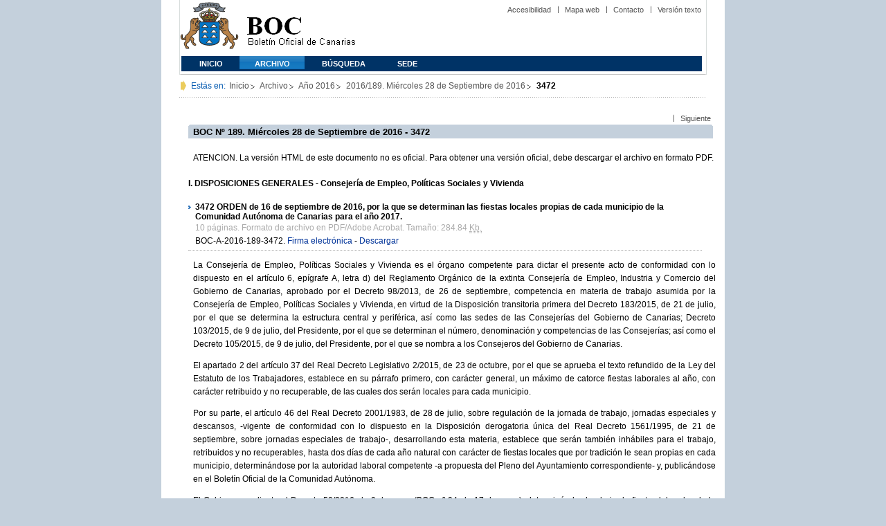

--- FILE ---
content_type: text/html
request_url: https://www.gobiernodecanarias.org/boc/2016/189/001.html
body_size: 30968
content:
<!DOCTYPE html PUBLIC "-//W3C//DTD XHTML 1.0 Transitional//EN" "https://www.w3.org/TR/xhtml1/DTD/xhtml1-transitional.dtd">
<HTML lang="es-ES">
<HEAD>
  <TITLE>BOC - 2016/189. Miércoles 28 de Septiembre de 2016 - Anuncio 3472</TITLE>
  <meta http-equiv="Content-Type" content="text/html;charset=UTF-8">
  
  <META NAME="summary" CONTENT="ORDEN de 16 de septiembre de 2016, por la que se determinan las fiestas locales propias de cada municipio de la Comunidad Autónoma de Canarias para el año 2017...">
  <META NAME="plainsummary"   CONTENT="ORDEN de 16 de septiembre de 2016, por la que se determinan las fiestas locales propias de cada municipio de la Comunidad Autonoma de Canarias para el año 2017.">
  <META NAME="keywords"       CONTENT="">                 <!--  Palabras clave para RSS -->
  <META NAME="documentnumber" CONTENT="189">
  <META NAME="documentdate"   CONTENT="2016-09-28">
  <META NAME="searchdate"     CONTENT="457660">
  <META NAME="entity"     CONTENT="Consejería de Empleo, Políticas Sociales y Vivienda">                          <!--emisor (consejería, presidencia, universidad, juzgado...)-->
  <META NAME="plainentity"    CONTENT="Consejeria de Empleo, Politicas Sociales y Vivienda">
  <META NAME="typedocument"   CONTENT="1">                    <!--Criterio:   Disposiciones generales => 1 Autoridades y personal => 2 Otras resoluciones     => 3 Anuncios       => 4  -->


  
    <script type="text/javascript" src="https://www.gobiernodecanarias.org/boc/boc.js"></script> 
    <script type="text/javascript" src="/boc/boc_index.js"></script> 
  
    

  <link rel="icon" type="image/png" href="https://www.gobiernodecanarias.org/boc/favicon.ico">
  <link href="https://www.gobiernodecanarias.org/gc/css/estilos.css" rel="stylesheet" type="text/css" media="screen" />
  <link href="https://www.gobiernodecanarias.org/gc/css/imprime.css" rel="stylesheet" type="text/css" media="print"/>
  <link href="https://www.gobiernodecanarias.org/gc/css/voz.css" rel="stylesheet" type="text/css" media="aural"/>
  <link href="https://www.gobiernodecanarias.org/boc/css/boc.css" rel="stylesheet" type="text/css" media="screen" />
</HEAD>

<BODY>
<div id="principal_interior">
   <div id="bloq_menu">
		<h1 class="bulletin"><a class="gob" href="/" title="Le lleva a la p&aacute;gina principal del Gobierno de Canarias - Opciones de accesibilidad (tecla de acceso: i)" accesskey="i">Gobierno de Canarias</a></h1>
		<h1 class="bulletin"><a class="cac" href="/" title="Le lleva a la p&aacute;gina principal del Gobierno de Canarias - Opciones de accesibilidad (tecla de acceso: i)" accesskey="i">Comunidad Autónoma de Canarias</a></h1>
		<h1 class="bulletin"><a class="boc" href="/boc" title="Le lleva a la página principal del Boletín Oficial de Canarias - Opciones de accesibilidad (tecla de acceso: c)" accesskey="c">Boletín Oficial de Canarias</a></h1>
		<div id="listado_superior">
		<ul>
<!-- MEN? DE AYUDA -->
	    <li class="nobarra"><a href="/boc/accesibilidad.html" accesskey="a" title="Opciones de accesibilidad (tecla de acceso: a)">Accesibilidad</a></li>
	    <li><a href="/boc/mapa.html" accesskey="m" title="Índice de contenidos (tecla de acceso: m)">Mapa web</a></li>
	    <li><a href="/boc/contacto.htm" accesskey="o" title="Contacte con nosotros (tecla de acceso: o)">Contacto</a></li>
      
<li><a href="/boc/archivo/2016/189/pda/001.html" accesskey="t" title="Versión solo texto (tecla de acceso: t)">Versión texto</a></li>

		</ul>
		</div>

<!-- MEN? SUPERIOR -->
		<div class="menu">
			<ul class="men">
	<!-- SU EMPLEA EL CLASS="SELECT" PARA LA SECCIÓN EN LA QUE NOS HALLEMOS Y EL CLASS="INACTIVE" PARA EL RESTO -->
			<li class="inactive"><a href="/boc" accesskey="1" title="Página principal (tecla de acceso: 1)">Inicio</a></li>
			<li class="selec"><a href="/boc/archivo" accesskey="2" title="Archivo (tecla de acceso: 2)">Archivo</a></li>
			<li class="inactive"><a href="/boc/busqueda.html" accesskey="3" title="Búsqueda (tecla de acceso: 3)">Búsqueda</a></li>
            <li class="inactive"><a href="https://sede.gobiernodecanarias.org/boc" accesskey="4" title="SEDE (tecla de acceso: 4)">SEDE</a></li>
			</ul>
		</div>
  </div>
	<div class="espacio">
	</div>
    
<!-- MIGAS DE PAN-->
<div id="migas">
<p class="txt">Est&aacute;s en:</p>
<ul>
<li><a href="/boc" title="Ir a Inicio">Inicio</a></li>
<li><a href="/boc/archivo" title="Ir a Archivo">Archivo</a></li>
<li><a href="/boc/2016/index.html" title="Ir al archivo del año 2016">Año 2016</a></li>
<li><a href="/boc/2016/189/index.html"
  title="Ir al boletín 2016/189">
    2016/189.
    Miércoles 28 de Septiembre de 2016</a></li>
<li><strong>3472</strong></li>
</ul>
</div>


<!--CONTENIDO-->
	<div id="bloq_interior" class="bulletin">
<!-- CONTENIDO IZQUIERDO -->
		<div class="bloq_izd">
        
	    <iframe class="menu" frameborder="0" src="/boc/menu.html?year=2016&number=189"><p>Menú de búsqueda y navegación</p></iframe>
        
   		</div>
<!-- CONTENIDO CENTRAL -->

      
<div class="bloq_der_grande">
<div class="conten">

    <div id="listado_superior">
        <ul>
        
        
            <li><a href="./002.html">Siguiente</a></li>
        
        </ul>
    </div>

<div class="espacio">
</div>

<h2>BOC Nº 189. Miércoles 28 de Septiembre de 2016 - 3472</h2>

<div class="msg_no_oficial">
<p>ATENCION. La versión HTML de este documento no es oficial. Para obtener una versión oficial, debe descargar el archivo en formato PDF.</p>
</div>

<h5 class="article_title">I. DISPOSICIONES GENERALES - Consejería de Empleo, Políticas Sociales y Vivienda</h5>

<h3 style="margin-bottom:0px; margin-top:0px;">
          <b>3472</b>
          ORDEN de 16 de septiembre de 2016, por la que se determinan las fiestas locales propias de cada municipio de la Comunidad Autónoma de Canarias para el año 2017.
          <p class="justificado" style="margin-bottom:0px; margin-top:0px; margin-left:0px;">
            <span class="document_info">10 páginas. Formato de archivo en PDF/Adobe Acrobat.
            Tamaño: 284.84 <abbr title="Kilobytes" xml:lang="en">Kb.</abbr></span>
            <br/>
            <span class="cve">BOC-A-2016-189-3472.
            <a title="Descargar la firma electrónica" href="https://sede.gobiernodecanarias.org/boc/boc-a-2016-189-3472.xsign">Firma electrónica</a>
            - <a title="Descargar en formato PDF" href="https://sede.gobiernodecanarias.org/boc/boc-a-2016-189-3472.pdf">Descargar</a>
            </span>
          </p>
        </h3>

 
   
   <p class="justificado">La Consejería de Empleo, Políticas Sociales y Vivienda es el órgano competente para dictar el presente acto de conformidad con lo dispuesto en el artículo 6, epígrafe A, letra d) del Reglamento Orgánico de la extinta Consejería de Empleo, Industria y Comercio del Gobierno de Canarias, aprobado por el Decreto 98/2013, de 26 de septiembre, competencia en materia de trabajo asumida por la Consejería de Empleo, Políticas Sociales y Vivienda, en virtud de la Disposición transitoria primera del Decreto 183/2015, de 21 de julio, por el que se determina la estructura central y periférica, así como las sedes de las Consejerías del Gobierno de Canarias; Decreto 103/2015, de 9 de julio, del Presidente, por el que se determinan el número, denominación y competencias de las Consejerías; así como el Decreto 105/2015, de 9 de julio, del Presidente, por el que se nombra a los Consejeros del Gobierno de Canarias.</p>
   
 
   
   <p class="justificado">El apartado 2 del artículo 37 del Real Decreto Legislativo 2/2015, de 23 de octubre, por el que se aprueba el texto refundido de la Ley del Estatuto de los Trabajadores, establece en su párrafo primero, con carácter general, un máximo de catorce fiestas laborales al año, con carácter retribuido y no recuperable, de las cuales dos serán locales para cada municipio.</p>
   
 
   
   <p class="justificado">Por su parte, el artículo 46 del Real Decreto 2001/1983, de 28 de julio, sobre regulación de la jornada de trabajo, jornadas especiales y descansos, -vigente de conformidad con lo dispuesto en la Disposición derogatoria única del Real Decreto 1561/1995, de 21 de septiembre, sobre jornadas especiales de trabajo-, desarrollando esta materia, establece que serán también inhábiles para el trabajo, retribuidos y no recuperables, hasta dos días de cada año natural con carácter de fiestas locales que por tradición le sean propias en cada municipio, determinándose por la autoridad laboral competente -a propuesta del Pleno del Ayuntamiento correspondiente- y, publicándose en el Boletín Oficial de la Comunidad Autónoma.</p>
   
 
   
   <p class="justificado">El Gobierno, mediante el Decreto 50/2016, de 9 de mayo (BOC nº 94, de 17 de mayo), determinó el calendario de fiestas laborales de la Comunidad Autónoma de Canarias para el año 2017, y abrió el plazo para fijar las fiestas locales, por lo que habiendo transcurrido el plazo correspondiente de un mes, y estando acreditados en el expediente todos los acuerdos adoptados en los Plenos de cada uno de los 88 Ayuntamientos de la Comunidad Autónoma de Canarias, procede ahora aprobar dichas fiestas locales para el próximo año.</p>
   
 
   
   <p class="justificado">A iniciativa de la Dirección General de Trabajo y a propuesta del Viceconsejero de Empleo y Emprendeduría,</p>
   
 
   
   <p class="justificado">D I S P O N G O:</p>
   
 
   
   <p class="justificado">Artículo único.- Fiestas Locales de los municipios canarios para el año 2017.</p>
   
 
   
   <p class="justificado">Se determinan como inhábiles para el trabajo, retribuidos y no recuperables, en el año 2017, con el carácter de fiestas locales, los días que, con referencia a los respectivos municipios, se incluyen en la relación siguiente:</p>
   
 
   
   <p class="justificado">ADEJE.</p>
   
 
   
   <p class="justificado">20 de enero: Festividad de San Sebastián.</p>
   
 
   
   <p class="justificado">9 de octubre: Festividad de Santa Úrsula, Patrona de la Villa.</p>
   
 
   
   <p class="justificado">AGAETE.</p>
   
 
   
   <p class="justificado">29 de junio: celebración del día de San Pedro Apóstol.</p>
   
 
   
   <p class="justificado">4 de agosto: Bajada de la Rama, dentro de la festividad de Nuestra Señora de Las Nieves.</p>
   
 
   
   <p class="justificado">AGÜIMES.</p>
   
 
   
   <p class="justificado">20 de enero: Festividad de San Sebastián.</p>
   
 
   
   <p class="justificado">2 de marzo: Carnaval de Agüimes.</p>
   
 
   
   <p class="justificado">AGULO.</p>
   
 
   
   <p class="justificado">25 de abril: Festividad de San Marcos Evangelista.</p>
   
 
   
   <p class="justificado">25 de septiembre: Festividad de Nuestra Señora de Las Mercedes.</p>
   
 
   
   <p class="justificado">ALAJERÓ.</p>
   
 
   
   <p class="justificado">15 de septiembre: Festividad de Nuestra Señora La Virgen de El Paso.</p>
   
 
   
   <p class="justificado">25 de julio: Festividad de Santiago Apóstol.</p>
   
 
   
   <p class="justificado">ANTIGUA.</p>
   
 
   
   <p class="justificado">20 de febrero: Carnavales de Antigua.</p>
   
 
   
   <p class="justificado">8 de septiembre: Festividad de Nuestra Señora de Antigua.</p>
   
 
   
   <p class="justificado">ARAFO.</p>
   
 
   
   <p class="justificado">28 de febrero: Martes de Carnaval.</p>
   
 
   
   <p class="justificado">28 de agosto: Festividad de San Bernardo.</p>
   
 
   
   <p class="justificado">ARONA.</p>
   
 
   
   <p class="justificado">28 de febrero: Martes de Carnaval.</p>
   
 
   
   <p class="justificado">2 de octubre: Festividad del Santísimo Cristo de la Salud.</p>
   
 
   
   <p class="justificado">ARICO.</p>
   
 
   
   <p class="justificado">28 de febrero: Martes de Carnaval.</p>
   
 
   
   <p class="justificado">8 de septiembre: Festividad de Nuestra Señora de Abona.</p>
   
 
   
   <p class="justificado">ARRECIFE.</p>
   
 
   
   <p class="justificado">28 de febrero: Martes de Carnaval.</p>
   
 
   
   <p class="justificado">25 de agosto: Festividad de San Ginés.</p>
   
 
   
   <p class="justificado">ARTENARA.</p>
   
 
   
   <p class="justificado">28 de agosto: día posterior a la Fiesta de la Virgen de La Cuevita.</p>
   
 
   
   <p class="justificado">14 de septiembre: Festividad del Santo Cristo de Acusa.</p>
   
 
   
   <p class="justificado">ARUCAS.</p>
   
 
   
   <p class="justificado">28 de febrero: Martes de Carnaval.</p>
   
 
   
   <p class="justificado">24 de junio: Festividad de San Juan Bautista.</p>
   
 
   
   <p class="justificado">BARLOVENTO.</p>
   
 
   
   <p class="justificado">28 de febrero: Martes de Carnaval.</p>
   
 
   
   <p class="justificado">9 de octubre: Festividad de Nuestra Señora del Rosario.</p>
   
 
   
   <p class="justificado">BETANCURIA.</p>
   
 
   
   <p class="justificado">14 de julio: Festividad de San Buenaventura.</p>
   
 
   
   <p class="justificado">24 de agosto: Festividad de San Bartolomé.</p>
   
 
   
   <p class="justificado">BREÑA ALTA.</p>
   
 
   
   <p class="justificado">3 de mayo: Fiesta de la Santa Cruz.</p>
   
 
   
   <p class="justificado">29 de junio: Festividad de San Pedro Apóstol.</p>
   
 
   
   <p class="justificado">BREÑA BAJA.</p>
   
 
   
   <p class="justificado">3 de mayo: Festividad de La Cruz.</p>
   
 
   
   <p class="justificado">25 de julio: Festividad de Santiago.</p>
   
 
   
   <p class="justificado">BUENAVISTA DEL NORTE.</p>
   
 
   
   <p class="justificado">24 de agosto: Festividad de San Bartolomé, Patrón de esta Villa.</p>
   
 
   
   <p class="justificado">25 de octubre: Festividad de Nuestra Señora de Los Remedios, Patrona de la Villa.</p>
   
 
   
   <p class="justificado">CANDELARIA.</p>
   
 
   
   <p class="justificado">28 de febrero: Martes de Carnaval.</p>
   
 
   
   <p class="justificado">26 de julio: Festividad de Santa Ana.</p>
   
 
   
   <p class="justificado">EL PASO.</p>
   
 
   
   <p class="justificado">28 de febrero: Martes de Carnaval.</p>
   
 
   
   <p class="justificado">1 de septiembre: viernes anterior a la Fiesta del Pino.</p>
   
 
   
   <p class="justificado">EL PINAR DE EL HIERRO.</p>
   
 
   
   <p class="justificado">3 de mayo: Festividad de La Cruz.</p>
   
 
   
   <p class="justificado">12 de septiembre: Fiesta de La Paz.</p>
   
 
   
   <p class="justificado">EL ROSARIO.</p>
   
 
   
   <p class="justificado">28 de febrero: Martes de Carnaval.</p>
   
 
   
   <p class="justificado">7 de agosto: Festividad de Nuestra Señora de La Esperanza.</p>
   
 
   
   <p class="justificado">EL SAUZAL.</p>
   
 
   
   <p class="justificado">28 de febrero: Martes de Carnaval.</p>
   
 
   
   <p class="justificado">29 de junio: Festividad de San Pedro Apóstol.</p>
   
 
   
   <p class="justificado">EL TANQUE.</p>
   
 
   
   <p class="justificado">31 de agosto: Festividad Nuestra Señora de Buen Viaje.</p>
   
 
   
   <p class="justificado">16 de octubre: Festividad del Santísimo Cristo del Calvario.</p>
   
 
   
   <p class="justificado">FASNIA.</p>
   
 
   
   <p class="justificado">28 de febrero: Martes de Carnaval.</p>
   
 
   
   <p class="justificado">21 de agosto: Fiestas Patronales.</p>
   
 
   
   <p class="justificado">FIRGAS.</p>
   
 
   
   <p class="justificado">28 de febrero: Martes de Carnaval.</p>
   
 
   
   <p class="justificado">16 de agosto: Festividad de San Roque, Patrono del Municipio.</p>
   
 
   
   <p class="justificado">FUENCALIENTE DE LA PALMA.</p>
   
 
   
   <p class="justificado">17 de enero: Festividad de San Antonio Abad.</p>
   
 
   
   <p class="justificado">28 de febrero: Martes de Carnaval.</p>
   
 
   
   <p class="justificado">GÁLDAR.</p>
   
 
   
   <p class="justificado">15 de mayo: Festividad de San Isidro.</p>
   
 
   
   <p class="justificado">25 de julio: Festividad de Santiago Apóstol.</p>
   
 
   
   <p class="justificado">GARACHICO.</p>
   
 
   
   <p class="justificado">26 de julio: Festividad de Santa Ana.</p>
   
 
   
   <p class="justificado">16 de agosto: Festividad de San Roque.</p>
   
 
   
   <p class="justificado">GARAFÍA.</p>
   
 
   
   <p class="justificado">12 de junio: Festividad de San Antonio.</p>
   
 
   
   <p class="justificado">18 de agosto: Festividad de Nuestra Señora de La Luz.</p>
   
 
   
   <p class="justificado">GRANADILLA DE ABONA.</p>
   
 
   
   <p class="justificado">28 de febrero: Martes de Carnaval.</p>
   
 
   
   <p class="justificado">13 de junio: Festividad de San Antonio de Padua, Patrón del municipio.</p>
   
 
   
   <p class="justificado">GUÍA DE ISORA.</p>
   
 
   
   <p class="justificado">24 de junio: Festividad de San Juan Bautista.</p>
   
 
   
   <p class="justificado">18 de septiembre: Festividad de Santísimo Cristo de la Dulce Muerte.</p>
   
 
   
   <p class="justificado">GÜÍMAR.</p>
   
 
   
   <p class="justificado">29 de junio: Festividad de San Pedro Apóstol.</p>
   
 
   
   <p class="justificado">7 de septiembre: Festividad de Nuestra Señora del Socorro.</p>
   
 
   
   <p class="justificado">HARÍA.</p>
   
 
   
   <p class="justificado">28 de febrero: Martes de Carnaval.</p>
   
 
   
   <p class="justificado">4 de diciembre: Festividad de Santa Bárbara.</p>
   
 
   
   <p class="justificado">HERMIGUA.</p>
   
 
   
   <p class="justificado">7 de agosto: Víspera de la festividad de Santo Domingo de Guzmán.</p>
   
 
   
   <p class="justificado">8 de septiembre: Festividad de Nuestra Señora de la Encarnación.</p>
   
 
   
   <p class="justificado">ICOD DE LOS VINOS.</p>
   
 
   
   <p class="justificado">28 de febrero: Martes de Carnaval.</p>
   
 
   
   <p class="justificado">25 de abril: Festividad de San Marcos Evangelista, Patrón de la Ciudad.</p>
   
 
   
   <p class="justificado">INGENIO.</p>
   
 
   
   <p class="justificado">2 de febrero: Festividad de Nuestra Señora de la Candelaria.</p>
   
 
   
   <p class="justificado">29 de junio: Festividad de San Pedro.</p>
   
 
   
   <p class="justificado">LA ALDEA DE SAN NICOLÁS.</p>
   
 
   
   <p class="justificado">28 de febrero: Martes de Carnaval.</p>
   
 
   
   <p class="justificado">11 de septiembre: Día del Charco.</p>
   
 
   
   <p class="justificado">LA FRONTERA.</p>
   
 
   
   <p class="justificado">17 de Julio: Bajada de Nuestra Señora de Los Reyes a La Frontera.</p>
   
 
   
   <p class="justificado">10 de agosto: Festividad de San Lorenzo.</p>
   
 
   
   <p class="justificado">LA GUANCHA.</p>
   
 
   
   <p class="justificado">18 de enero: Festividad de Nuestra Señora de la Esperanza.</p>
   
 
   
   <p class="justificado">21 de agosto: lunes de las Fiestas Patronales.</p>
   
 
   
   <p class="justificado">LA MATANZA DE ACENTEJO.</p>
   
 
   
   <p class="justificado">28 de febrero: Martes de Carnaval.</p>
   
 
   
   <p class="justificado">7 de agosto: Fiestas Patronales.</p>
   
 
   
   <p class="justificado">LA OLIVA.</p>
   
 
   
   <p class="justificado">2 de febrero: Festividad de Nuestra Señora de la Candelaria.</p>
   
 
   
   <p class="justificado">14 de marzo: Martes de Carnaval.</p>
   
 
   
   <p class="justificado">LA OROTAVA.</p>
   
 
   
   <p class="justificado">28 de febrero: Martes de Carnaval.</p>
   
 
   
   <p class="justificado">22 de junio: Infraoctava del Corpus Christi.</p>
   
 
   
   <p class="justificado">LA VICTORIA DE ACENTEJO.</p>
   
 
   
   <p class="justificado">28 de febrero: Martes de Carnaval.</p>
   
 
   
   <p class="justificado">4 de septiembre: Fiestas Patronales.</p>
   
 
   
   <p class="justificado">LAS PALMAS DE GRAN CANARIA.</p>
   
 
   
   <p class="justificado">28 de febrero: Martes de Carnaval.</p>
   
 
   
   <p class="justificado">24 de junio: Conmemoración de la Fundación de la Ciudad.</p>
   
 
   
   <p class="justificado">LOS LLANOS DE ARIDANE.</p>
   
 
   
   <p class="justificado">28 de febrero: Martes de Carnaval.</p>
   
 
   
   <p class="justificado">2 de julio: Festividad de Nuestra Señora de Los Remedios, Patrona del Municipio.</p>
   
 
   
   <p class="justificado">LOS REALEJOS.</p>
   
 
   
   <p class="justificado">3 de mayo: Exaltación de la Santa Cruz.</p>
   
 
   
   <p class="justificado">31 de julio: Lunes del Carmen.</p>
   
 
   
   <p class="justificado">LOS SILOS.</p>
   
 
   
   <p class="justificado">24 de junio: Festividad de San Juan.</p>
   
 
   
   <p class="justificado">8 de septiembre: Festividad de Nuestra Señora de la Luz.</p>
   
 
   
   <p class="justificado">MOGÁN.</p>
   
 
   
   <p class="justificado">28 de febrero: Martes de Carnaval.</p>
   
 
   
   <p class="justificado">13 de junio: Festividad de San Antonio.</p>
   
 
   
   <p class="justificado">MOYA.</p>
   
 
   
   <p class="justificado">28 de febrero: Martes de Carnaval.</p>
   
 
   
   <p class="justificado">12 de junio: Festividad de San Antonio de Padua.</p>
   
 
   
   <p class="justificado">PÁJARA.</p>
   
 
   
   <p class="justificado">3 de julio: Festividad de Nuestra Señora de Regla.</p>
   
 
   
   <p class="justificado">17 de julio: Festividad de Nuestra Señora del Carmen.</p>
   
 
   
   <p class="justificado">PUERTO DE LA CRUZ.</p>
   
 
   
   <p class="justificado">3 de mayo: Exaltación de la Santa Cruz y Conmemoración de la Fundación de la Ciudad.</p>
   
 
   
   <p class="justificado">11 de julio: Festividad de la Virgen del Carmen.</p>
   
 
   
   <p class="justificado">PUERTO DEL ROSARIO.</p>
   
 
   
   <p class="justificado">28 de febrero: Martes de Carnaval.</p>
   
 
   
   <p class="justificado">7 de octubre: Festividad de Nuestra Señora del Rosario.</p>
   
 
   
   <p class="justificado">PUNTAGORDA.</p>
   
 
   
   <p class="justificado">28 de febrero: Martes de Carnaval.</p>
   
 
   
   <p class="justificado">29 de septiembre: Festividad de San Miguel.</p>
   
 
   
   <p class="justificado">PUNTALLANA.</p>
   
 
   
   <p class="justificado">27 de febrero: Día de los Indianos.</p>
   
 
   
   <p class="justificado">13 de diciembre: Festividad de Santa Lucía.</p>
   
 
   
   <p class="justificado">SAN BARTOLOMÉ DE LANZAROTE.</p>
   
 
   
   <p class="justificado">28 de febrero: Martes de Carnaval.</p>
   
 
   
   <p class="justificado">24 de agosto: Festividad de San Bartolomé.</p>
   
 
   
   <p class="justificado">SAN BARTOLOMÉ DE TIRAJANA.</p>
   
 
   
   <p class="justificado">25 de julio: Festividad de Santiago Apóstol.</p>
   
 
   
   <p class="justificado">24 de agosto: Festividad de San Bartolomé.</p>
   
 
   
   <p class="justificado">SAN CRISTÓBAL DE LA LAGUNA.</p>
   
 
   
   <p class="justificado">28 de febrero: Martes de Carnaval.</p>
   
 
   
   <p class="justificado">14 de septiembre: Festividad del Santísimo Cristo de La Laguna.</p>
   
 
   
   <p class="justificado">SAN JUAN DE LA RAMBLA.</p>
   
 
   
   <p class="justificado">24 de junio: Festividad de San Juan Bautista.</p>
   
 
   
   <p class="justificado">11 de septiembre: Fiestas de San José.</p>
   
 
   
   <p class="justificado">SAN MIGUEL DE ABONA.</p>
   
 
   
   <p class="justificado">28 de febrero: Martes de Carnaval.</p>
   
 
   
   <p class="justificado">29 de septiembre: Festividad de San Miguel Arcángel.</p>
   
 
   
   <p class="justificado">SAN SEBASTIÁN DE LA GOMERA.</p>
   
 
   
   <p class="justificado">20 de enero: Festividad de San Sebastián, Patrón del Municipio.</p>
   
 
   
   <p class="justificado">28 de febrero: Martes de Carnaval.</p>
   
 
   
   <p class="justificado">SANTA BRÍGIDA.</p>
   
 
   
   <p class="justificado">28 de febrero: Martes de Carnaval.</p>
   
 
   
   <p class="justificado">13 de junio: Festividad de San Antonio de Padua.</p>
   
 
   
   <p class="justificado">SANTA CRUZ DE LA PALMA.</p>
   
 
   
   <p class="justificado">28 de febrero: Martes de Carnaval.</p>
   
 
   
   <p class="justificado">3 de mayo: Festividad de la Santa Cruz.</p>
   
 
   
   <p class="justificado">SANTA CRUZ DE TENERIFE.</p>
   
 
   
   <p class="justificado">28 febrero: Martes de Carnaval.</p>
   
 
   
   <p class="justificado">3 de mayo: Día de la Cruz, conmemoración de la Fiesta fundacional.</p>
   
 
   
   <p class="justificado">SANTA LUCÍA.</p>
   
 
   
   <p class="justificado">24 de octubre: Festividad de San Rafael.</p>
   
 
   
   <p class="justificado">13 de diciembre: Festividad de Santa Lucía.</p>
   
 
   
   <p class="justificado">SANTA MARÍA DE GUÍA.</p>
   
 
   
   <p class="justificado">28 de febrero: Martes de Carnaval.</p>
   
 
   
   <p class="justificado">16 de agosto: Festividad de San Roque.</p>
   
 
   
   <p class="justificado">SANTA ÚRSULA.</p>
   
 
   
   <p class="justificado">28 de febrero: Martes de Carnaval.</p>
   
 
   
   <p class="justificado">21 de octubre: Festividad de Santa Úrsula, Patrona del Municipio.</p>
   
 
   
   <p class="justificado">SANTIAGO DEL TEIDE.</p>
   
 
   
   <p class="justificado">25 de julio: Festividad de Santiago Apóstol.</p>
   
 
   
   <p class="justificado">26 de julio: Festividad de Santa Ana.</p>
   
 
   
   <p class="justificado">SAN ANDRÉS Y SAUCES.</p>
   
 
   
   <p class="justificado">27 de abril: Festividad de Nuestra Señora de Montserrat, Patrona del Municipio.</p>
   
 
   
   <p class="justificado">30 de noviembre: Festividad San Andrés, Patrón del Municipio.</p>
   
 
   
   <p class="justificado">TACORONTE.</p>
   
 
   
   <p class="justificado">28 de febrero: Martes de Carnaval.</p>
   
 
   
   <p class="justificado">25 de noviembre: Festividad de Santa Catalina.</p>
   
 
   
   <p class="justificado">TAZACORTE.</p>
   
 
   
   <p class="justificado">28 de febrero: Martes de Carnaval.</p>
   
 
   
   <p class="justificado">29 de septiembre: Festividad de San Miguel Arcángel.</p>
   
 
   
   <p class="justificado">TEGUESTE.</p>
   
 
   
   <p class="justificado">25 de abril: Festividad de San Marcos Evangelista.</p>
   
 
   
   <p class="justificado">8 de septiembre: Festividad de Nuestra Señora de los Remedios.</p>
   
 
   
   <p class="justificado">TEGUISE.</p>
   
 
   
   <p class="justificado">28 de febrero: Martes de Carnaval.</p>
   
 
   
   <p class="justificado">24 de octubre: Festividad de San Rafael.</p>
   
 
   
   <p class="justificado">TEJEDA.</p>
   
 
   
   <p class="justificado">28 de febrero: Martes de Carnaval.</p>
   
 
   
   <p class="justificado">12 de septiembre: día posterior a la Fiesta en Honor a la Virgen del Socorro, Patrona del Municipio.</p>
   
 
   
   <p class="justificado">TELDE.</p>
   
 
   
   <p class="justificado">24 de junio: Festividad de San Juan Bautista.</p>
   
 
   
   <p class="justificado">17 de noviembre: Festividad de San Gregorio Taumaturgo.</p>
   
 
   
   <p class="justificado">TEROR.</p>
   
 
   
   <p class="justificado">28 de febrero: Martes de Carnaval.</p>
   
 
   
   <p class="justificado">23 de junio: Festividad del Sagrado Corazón de Jesús.</p>
   
 
   
   <p class="justificado">TÍAS.</p>
   
 
   
   <p class="justificado">2 de febrero: Festividad de Nuestra Señora de la Candelaria, Patrona del Municipio.</p>
   
 
   
   <p class="justificado">28 de febrero: Martes de Carnaval.</p>
   
 
   
   <p class="justificado">TIJARAFE.</p>
   
 
   
   <p class="justificado">2 de febrero: Festividad de la Presentación de Jesús en el Templo.</p>
   
 
   
   <p class="justificado">8 de septiembre: Festividad de la Natividad de la Virgen.</p>
   
 
   
   <p class="justificado">TINAJO.</p>
   
 
   
   <p class="justificado">28 de febrero: Martes de Carnaval.</p>
   
 
   
   <p class="justificado">16 de agosto: Festividad de San Roque.</p>
   
 
   
   <p class="justificado">TUINEJE.</p>
   
 
   
   <p class="justificado">13 de octubre: Fiestas Juradas de San Miguel.</p>
   
 
   
   <p class="justificado">13 de noviembre: Festividad de San Diego.</p>
   
 
   
   <p class="justificado">VALLE GRAN REY.</p>
   
 
   
   <p class="justificado">13 de junio: Festividad de San Antonio de Padua.</p>
   
 
   
   <p class="justificado">17 de julio: Festividad de la Virgen del Carmen.</p>
   
 
   
   <p class="justificado">VALLEHERMOSO.</p>
   
 
   
   <p class="justificado">24 de junio: Festividad de San Juan Bautista.</p>
   
 
   
   <p class="justificado">24 de julio: Festividad de Nuestra Señora La Virgen del Carmen.</p>
   
 
   
   <p class="justificado">VALSEQUILLO.</p>
   
 
   
   <p class="justificado">16 de agosto: Festividad de San Roque.</p>
   
 
   
   <p class="justificado">29 de septiembre: Festividad de San Miguel.</p>
   
 
   
   <p class="justificado">VALLESECO.</p>
   
 
   
   <p class="justificado">28 de febrero: Martes de Carnaval.</p>
   
 
   
   <p class="justificado">5 de junio: Festividad de San Vicente Ferrer.</p>
   
 
   
   <p class="justificado">VALVERDE.</p>
   
 
   
   <p class="justificado">15 de mayo: Festividad de San Isidro Labrador.</p>
   
 
   
   <p class="justificado">29 de junio: Festividad de San Pedro.</p>
   
 
   
   <p class="justificado">VEGA DE SAN MATEO.</p>
   
 
   
   <p class="justificado">28 de febrero: Martes de Carnaval.</p>
   
 
   
   <p class="justificado">21 de septiembre: Festividad del Santo Patrono San Mateo.</p>
   
 
   
   <p class="justificado">VILAFLOR.</p>
   
 
   
   <p class="justificado">24 de abril: Festividad del Hermano Pedro.</p>
   
 
   
   <p class="justificado">28 de agosto: Festividad de San Roque y San Agustín.</p>
   
 
   
   <p class="justificado">VILLA DE MAZO.</p>
   
 
   
   <p class="justificado">3 de mayo: Festividad del Día de La Cruz.</p>
   
 
   
   <p class="justificado">15 de junio: Festividad del Corpus Christi.</p>
   
 
   
   <p class="justificado">YAIZA.</p>
   
 
   
   <p class="justificado">7 de julio: Festividad de San Marcial del Rubicón.</p>
   
 
   
   <p class="justificado">8 de septiembre: Festividad de Nuestra Señora de Los Remedios.</p>
   
 
   
   <p class="justificado">Disposición Final Única.- Entrada en vigor.</p>
   
 
   
   <p class="justificado">La presente Orden entrará en vigor el día siguiente al de su publicación en el Boletín Oficial de Canarias.</p>
   
 
   
   <p class="justificado">Santa Cruz de Tenerife, a 16 de septiembre de 2016.</p>
   
 
   
   <p class="justificado">LA CONSEJERA DE EMPLEO,</p>
   
 
   
   <p class="justificado">POLÍTICAS SOCIALES Y VIVIENDA,</p>
   
 
   
   <p class="justificado">Patricia Hernández Gutiérrez.</p>
   
 

 
 <p>

</div>


</div>
<!-- PIE DE PÁGINA -->
		<div id="pie">
		<p class="izda">&copy; Gobierno de Canarias</p>
			<div class="dcha">
			<ul>
			<li class="nobarra3"><a href="/avisolegal.html" title="Aviso legal">Aviso Legal</a></li>
			<li><a href="/sugrec/" title="Sugerencias y Reclamaciones">Sugerencias y Reclamaciones</a></li>
			</ul>
			</div>
		</div>
	</div>
</div>
</body>
</html>

